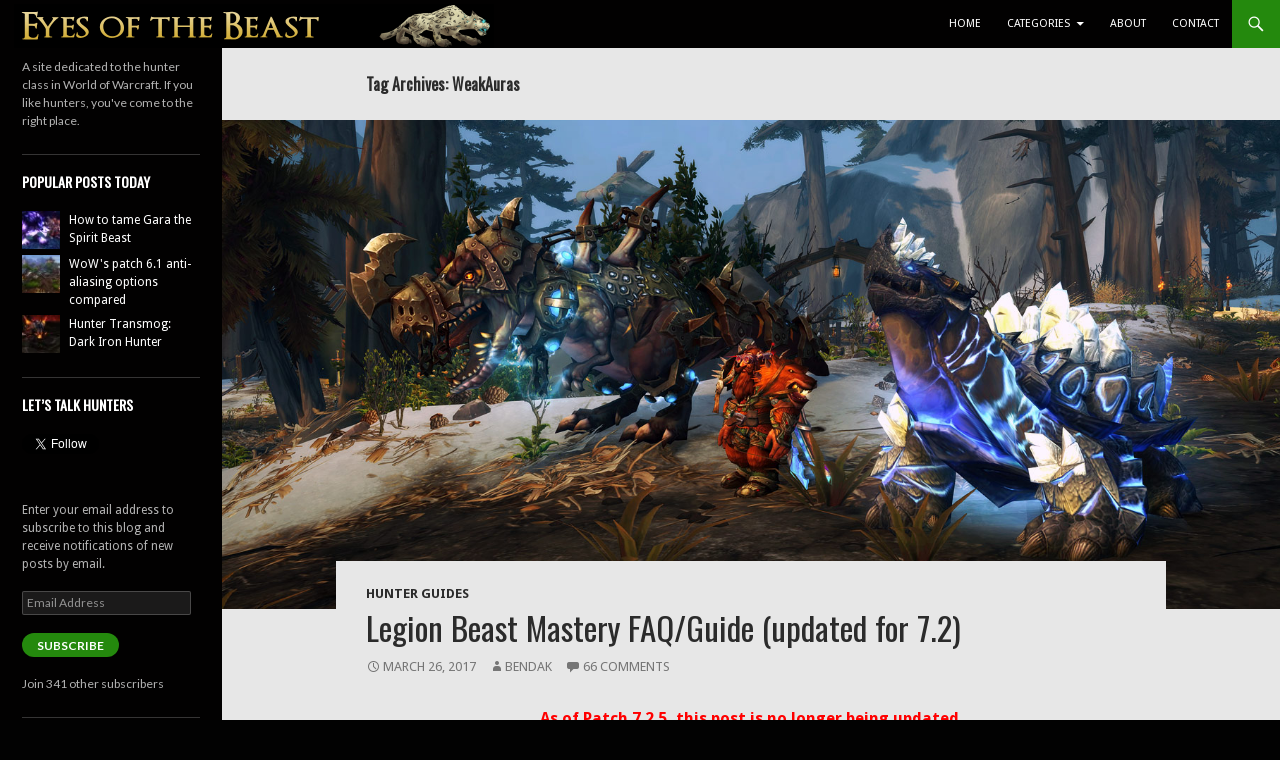

--- FILE ---
content_type: text/html; charset=UTF-8
request_url: https://eyesofthebeast.com/tag/weakauras/
body_size: 16753
content:
<!DOCTYPE html>
<!--[if IE 7]>
<html class="ie ie7" lang="en-US">
<![endif]-->
<!--[if IE 8]>
<html class="ie ie8" lang="en-US">
<![endif]-->
<!--[if !(IE 7) | !(IE 8) ]><!-->
<html lang="en-US">
<!--<![endif]-->
<head>
	<meta charset="UTF-8">
	<meta name="viewport" content="width=device-width">
	<title>WeakAuras | Eyes of the Beast</title>
	<link rel="profile" href="http://gmpg.org/xfn/11">
	<link rel="pingback" href="https://eyesofthebeast.com/xmlrpc.php">

	<link rel="apple-touch-icon" sizes="57x57" href="/apple-touch-icon-57x57.png">
	<link rel="apple-touch-icon" sizes="60x60" href="/apple-touch-icon-60x60.png">
	<link rel="icon" type="image/png" href="/favicon-16x16.png" sizes="16x16">
	<link rel="icon" type="image/png" href="/favicon-32x32.png" sizes="32x32">
	<meta name="msapplication-TileColor" content="#24c224">



	<!--[if lt IE 9]>
	<script src="https://eyesofthebeast.com/wp-content/themes/twentyfourteen/js/html5.js"></script>
	<![endif]-->
	<meta name='robots' content='max-image-preview:large' />
	<style>img:is([sizes="auto" i], [sizes^="auto," i]) { contain-intrinsic-size: 3000px 1500px }</style>
	<link rel='dns-prefetch' href='//secure.gravatar.com' />
<link rel='dns-prefetch' href='//platform.twitter.com' />
<link rel='dns-prefetch' href='//stats.wp.com' />
<link rel='dns-prefetch' href='//fonts.googleapis.com' />
<link rel='dns-prefetch' href='//v0.wordpress.com' />
<link rel='dns-prefetch' href='//jetpack.wordpress.com' />
<link rel='dns-prefetch' href='//s0.wp.com' />
<link rel='dns-prefetch' href='//public-api.wordpress.com' />
<link rel='dns-prefetch' href='//0.gravatar.com' />
<link rel='dns-prefetch' href='//1.gravatar.com' />
<link rel='dns-prefetch' href='//2.gravatar.com' />
<link rel='dns-prefetch' href='//widgets.wp.com' />
<link href='https://fonts.gstatic.com' crossorigin rel='preconnect' />
<link rel="alternate" type="application/rss+xml" title="Eyes of the Beast &raquo; Feed" href="https://eyesofthebeast.com/feed/" />
<link rel="alternate" type="application/rss+xml" title="Eyes of the Beast &raquo; Comments Feed" href="https://eyesofthebeast.com/comments/feed/" />
<link rel="alternate" type="application/rss+xml" title="Eyes of the Beast &raquo; WeakAuras Tag Feed" href="https://eyesofthebeast.com/tag/weakauras/feed/" />
<script type="text/javascript">
/* <![CDATA[ */
window._wpemojiSettings = {"baseUrl":"https:\/\/s.w.org\/images\/core\/emoji\/16.0.1\/72x72\/","ext":".png","svgUrl":"https:\/\/s.w.org\/images\/core\/emoji\/16.0.1\/svg\/","svgExt":".svg","source":{"concatemoji":"https:\/\/eyesofthebeast.com\/wp-includes\/js\/wp-emoji-release.min.js?ver=6.8.3"}};
/*! This file is auto-generated */
!function(s,n){var o,i,e;function c(e){try{var t={supportTests:e,timestamp:(new Date).valueOf()};sessionStorage.setItem(o,JSON.stringify(t))}catch(e){}}function p(e,t,n){e.clearRect(0,0,e.canvas.width,e.canvas.height),e.fillText(t,0,0);var t=new Uint32Array(e.getImageData(0,0,e.canvas.width,e.canvas.height).data),a=(e.clearRect(0,0,e.canvas.width,e.canvas.height),e.fillText(n,0,0),new Uint32Array(e.getImageData(0,0,e.canvas.width,e.canvas.height).data));return t.every(function(e,t){return e===a[t]})}function u(e,t){e.clearRect(0,0,e.canvas.width,e.canvas.height),e.fillText(t,0,0);for(var n=e.getImageData(16,16,1,1),a=0;a<n.data.length;a++)if(0!==n.data[a])return!1;return!0}function f(e,t,n,a){switch(t){case"flag":return n(e,"\ud83c\udff3\ufe0f\u200d\u26a7\ufe0f","\ud83c\udff3\ufe0f\u200b\u26a7\ufe0f")?!1:!n(e,"\ud83c\udde8\ud83c\uddf6","\ud83c\udde8\u200b\ud83c\uddf6")&&!n(e,"\ud83c\udff4\udb40\udc67\udb40\udc62\udb40\udc65\udb40\udc6e\udb40\udc67\udb40\udc7f","\ud83c\udff4\u200b\udb40\udc67\u200b\udb40\udc62\u200b\udb40\udc65\u200b\udb40\udc6e\u200b\udb40\udc67\u200b\udb40\udc7f");case"emoji":return!a(e,"\ud83e\udedf")}return!1}function g(e,t,n,a){var r="undefined"!=typeof WorkerGlobalScope&&self instanceof WorkerGlobalScope?new OffscreenCanvas(300,150):s.createElement("canvas"),o=r.getContext("2d",{willReadFrequently:!0}),i=(o.textBaseline="top",o.font="600 32px Arial",{});return e.forEach(function(e){i[e]=t(o,e,n,a)}),i}function t(e){var t=s.createElement("script");t.src=e,t.defer=!0,s.head.appendChild(t)}"undefined"!=typeof Promise&&(o="wpEmojiSettingsSupports",i=["flag","emoji"],n.supports={everything:!0,everythingExceptFlag:!0},e=new Promise(function(e){s.addEventListener("DOMContentLoaded",e,{once:!0})}),new Promise(function(t){var n=function(){try{var e=JSON.parse(sessionStorage.getItem(o));if("object"==typeof e&&"number"==typeof e.timestamp&&(new Date).valueOf()<e.timestamp+604800&&"object"==typeof e.supportTests)return e.supportTests}catch(e){}return null}();if(!n){if("undefined"!=typeof Worker&&"undefined"!=typeof OffscreenCanvas&&"undefined"!=typeof URL&&URL.createObjectURL&&"undefined"!=typeof Blob)try{var e="postMessage("+g.toString()+"("+[JSON.stringify(i),f.toString(),p.toString(),u.toString()].join(",")+"));",a=new Blob([e],{type:"text/javascript"}),r=new Worker(URL.createObjectURL(a),{name:"wpTestEmojiSupports"});return void(r.onmessage=function(e){c(n=e.data),r.terminate(),t(n)})}catch(e){}c(n=g(i,f,p,u))}t(n)}).then(function(e){for(var t in e)n.supports[t]=e[t],n.supports.everything=n.supports.everything&&n.supports[t],"flag"!==t&&(n.supports.everythingExceptFlag=n.supports.everythingExceptFlag&&n.supports[t]);n.supports.everythingExceptFlag=n.supports.everythingExceptFlag&&!n.supports.flag,n.DOMReady=!1,n.readyCallback=function(){n.DOMReady=!0}}).then(function(){return e}).then(function(){var e;n.supports.everything||(n.readyCallback(),(e=n.source||{}).concatemoji?t(e.concatemoji):e.wpemoji&&e.twemoji&&(t(e.twemoji),t(e.wpemoji)))}))}((window,document),window._wpemojiSettings);
/* ]]> */
</script>
<link rel='stylesheet' id='wow-blue-quotes-custom-css-css' href='https://eyesofthebeast.com/wp-content/plugins/wow-blue-quotes/style.css?ver=6.8.3' type='text/css' media='all' />

<link rel='stylesheet' id='wti_like_post_style-css' href='https://eyesofthebeast.com/wp-content/plugins/wti-like-post/css/wti_like_post.css?ver=6.8.3' type='text/css' media='all' />
<link rel='stylesheet' id='twentyfourteen-jetpack-css' href='https://eyesofthebeast.com/wp-content/plugins/jetpack/modules/theme-tools/compat/twentyfourteen.css?ver=14.5' type='text/css' media='all' />
<style id='wp-emoji-styles-inline-css' type='text/css'>

	img.wp-smiley, img.emoji {
		display: inline !important;
		border: none !important;
		box-shadow: none !important;
		height: 1em !important;
		width: 1em !important;
		margin: 0 0.07em !important;
		vertical-align: -0.1em !important;
		background: none !important;
		padding: 0 !important;
	}
</style>
<link rel='stylesheet' id='wp-block-library-css' href='https://eyesofthebeast.com/wp-includes/css/dist/block-library/style.min.css?ver=6.8.3' type='text/css' media='all' />
<style id='classic-theme-styles-inline-css' type='text/css'>
/*! This file is auto-generated */
.wp-block-button__link{color:#fff;background-color:#32373c;border-radius:9999px;box-shadow:none;text-decoration:none;padding:calc(.667em + 2px) calc(1.333em + 2px);font-size:1.125em}.wp-block-file__button{background:#32373c;color:#fff;text-decoration:none}
</style>
<link rel='stylesheet' id='mediaelement-css' href='https://eyesofthebeast.com/wp-includes/js/mediaelement/mediaelementplayer-legacy.min.css?ver=4.2.17' type='text/css' media='all' />
<link rel='stylesheet' id='wp-mediaelement-css' href='https://eyesofthebeast.com/wp-includes/js/mediaelement/wp-mediaelement.min.css?ver=6.8.3' type='text/css' media='all' />
<style id='jetpack-sharing-buttons-style-inline-css' type='text/css'>
.jetpack-sharing-buttons__services-list{display:flex;flex-direction:row;flex-wrap:wrap;gap:0;list-style-type:none;margin:5px;padding:0}.jetpack-sharing-buttons__services-list.has-small-icon-size{font-size:12px}.jetpack-sharing-buttons__services-list.has-normal-icon-size{font-size:16px}.jetpack-sharing-buttons__services-list.has-large-icon-size{font-size:24px}.jetpack-sharing-buttons__services-list.has-huge-icon-size{font-size:36px}@media print{.jetpack-sharing-buttons__services-list{display:none!important}}.editor-styles-wrapper .wp-block-jetpack-sharing-buttons{gap:0;padding-inline-start:0}ul.jetpack-sharing-buttons__services-list.has-background{padding:1.25em 2.375em}
</style>
<style id='global-styles-inline-css' type='text/css'>
:root{--wp--preset--aspect-ratio--square: 1;--wp--preset--aspect-ratio--4-3: 4/3;--wp--preset--aspect-ratio--3-4: 3/4;--wp--preset--aspect-ratio--3-2: 3/2;--wp--preset--aspect-ratio--2-3: 2/3;--wp--preset--aspect-ratio--16-9: 16/9;--wp--preset--aspect-ratio--9-16: 9/16;--wp--preset--color--black: #020101;--wp--preset--color--cyan-bluish-gray: #abb8c3;--wp--preset--color--white: #fff;--wp--preset--color--pale-pink: #f78da7;--wp--preset--color--vivid-red: #cf2e2e;--wp--preset--color--luminous-vivid-orange: #ff6900;--wp--preset--color--luminous-vivid-amber: #fcb900;--wp--preset--color--light-green-cyan: #7bdcb5;--wp--preset--color--vivid-green-cyan: #00d084;--wp--preset--color--pale-cyan-blue: #8ed1fc;--wp--preset--color--vivid-cyan-blue: #0693e3;--wp--preset--color--vivid-purple: #9b51e0;--wp--preset--color--green: #24890d;--wp--preset--color--dark-gray: #2b2b2b;--wp--preset--color--medium-gray: #767676;--wp--preset--color--light-gray: #f5f5f5;--wp--preset--gradient--vivid-cyan-blue-to-vivid-purple: linear-gradient(135deg,rgba(6,147,227,1) 0%,rgb(155,81,224) 100%);--wp--preset--gradient--light-green-cyan-to-vivid-green-cyan: linear-gradient(135deg,rgb(122,220,180) 0%,rgb(0,208,130) 100%);--wp--preset--gradient--luminous-vivid-amber-to-luminous-vivid-orange: linear-gradient(135deg,rgba(252,185,0,1) 0%,rgba(255,105,0,1) 100%);--wp--preset--gradient--luminous-vivid-orange-to-vivid-red: linear-gradient(135deg,rgba(255,105,0,1) 0%,rgb(207,46,46) 100%);--wp--preset--gradient--very-light-gray-to-cyan-bluish-gray: linear-gradient(135deg,rgb(238,238,238) 0%,rgb(169,184,195) 100%);--wp--preset--gradient--cool-to-warm-spectrum: linear-gradient(135deg,rgb(74,234,220) 0%,rgb(151,120,209) 20%,rgb(207,42,186) 40%,rgb(238,44,130) 60%,rgb(251,105,98) 80%,rgb(254,248,76) 100%);--wp--preset--gradient--blush-light-purple: linear-gradient(135deg,rgb(255,206,236) 0%,rgb(152,150,240) 100%);--wp--preset--gradient--blush-bordeaux: linear-gradient(135deg,rgb(254,205,165) 0%,rgb(254,45,45) 50%,rgb(107,0,62) 100%);--wp--preset--gradient--luminous-dusk: linear-gradient(135deg,rgb(255,203,112) 0%,rgb(199,81,192) 50%,rgb(65,88,208) 100%);--wp--preset--gradient--pale-ocean: linear-gradient(135deg,rgb(255,245,203) 0%,rgb(182,227,212) 50%,rgb(51,167,181) 100%);--wp--preset--gradient--electric-grass: linear-gradient(135deg,rgb(202,248,128) 0%,rgb(113,206,126) 100%);--wp--preset--gradient--midnight: linear-gradient(135deg,rgb(2,3,129) 0%,rgb(40,116,252) 100%);--wp--preset--font-size--small: 13px;--wp--preset--font-size--medium: 20px;--wp--preset--font-size--large: 36px;--wp--preset--font-size--x-large: 42px;--wp--preset--spacing--20: 0.44rem;--wp--preset--spacing--30: 0.67rem;--wp--preset--spacing--40: 1rem;--wp--preset--spacing--50: 1.5rem;--wp--preset--spacing--60: 2.25rem;--wp--preset--spacing--70: 3.38rem;--wp--preset--spacing--80: 5.06rem;--wp--preset--shadow--natural: 6px 6px 9px rgba(0, 0, 0, 0.2);--wp--preset--shadow--deep: 12px 12px 50px rgba(0, 0, 0, 0.4);--wp--preset--shadow--sharp: 6px 6px 0px rgba(0, 0, 0, 0.2);--wp--preset--shadow--outlined: 6px 6px 0px -3px rgba(255, 255, 255, 1), 6px 6px rgba(0, 0, 0, 1);--wp--preset--shadow--crisp: 6px 6px 0px rgba(0, 0, 0, 1);}:where(.is-layout-flex){gap: 0.5em;}:where(.is-layout-grid){gap: 0.5em;}body .is-layout-flex{display: flex;}.is-layout-flex{flex-wrap: wrap;align-items: center;}.is-layout-flex > :is(*, div){margin: 0;}body .is-layout-grid{display: grid;}.is-layout-grid > :is(*, div){margin: 0;}:where(.wp-block-columns.is-layout-flex){gap: 2em;}:where(.wp-block-columns.is-layout-grid){gap: 2em;}:where(.wp-block-post-template.is-layout-flex){gap: 1.25em;}:where(.wp-block-post-template.is-layout-grid){gap: 1.25em;}.has-black-color{color: var(--wp--preset--color--black) !important;}.has-cyan-bluish-gray-color{color: var(--wp--preset--color--cyan-bluish-gray) !important;}.has-white-color{color: var(--wp--preset--color--white) !important;}.has-pale-pink-color{color: var(--wp--preset--color--pale-pink) !important;}.has-vivid-red-color{color: var(--wp--preset--color--vivid-red) !important;}.has-luminous-vivid-orange-color{color: var(--wp--preset--color--luminous-vivid-orange) !important;}.has-luminous-vivid-amber-color{color: var(--wp--preset--color--luminous-vivid-amber) !important;}.has-light-green-cyan-color{color: var(--wp--preset--color--light-green-cyan) !important;}.has-vivid-green-cyan-color{color: var(--wp--preset--color--vivid-green-cyan) !important;}.has-pale-cyan-blue-color{color: var(--wp--preset--color--pale-cyan-blue) !important;}.has-vivid-cyan-blue-color{color: var(--wp--preset--color--vivid-cyan-blue) !important;}.has-vivid-purple-color{color: var(--wp--preset--color--vivid-purple) !important;}.has-black-background-color{background-color: var(--wp--preset--color--black) !important;}.has-cyan-bluish-gray-background-color{background-color: var(--wp--preset--color--cyan-bluish-gray) !important;}.has-white-background-color{background-color: var(--wp--preset--color--white) !important;}.has-pale-pink-background-color{background-color: var(--wp--preset--color--pale-pink) !important;}.has-vivid-red-background-color{background-color: var(--wp--preset--color--vivid-red) !important;}.has-luminous-vivid-orange-background-color{background-color: var(--wp--preset--color--luminous-vivid-orange) !important;}.has-luminous-vivid-amber-background-color{background-color: var(--wp--preset--color--luminous-vivid-amber) !important;}.has-light-green-cyan-background-color{background-color: var(--wp--preset--color--light-green-cyan) !important;}.has-vivid-green-cyan-background-color{background-color: var(--wp--preset--color--vivid-green-cyan) !important;}.has-pale-cyan-blue-background-color{background-color: var(--wp--preset--color--pale-cyan-blue) !important;}.has-vivid-cyan-blue-background-color{background-color: var(--wp--preset--color--vivid-cyan-blue) !important;}.has-vivid-purple-background-color{background-color: var(--wp--preset--color--vivid-purple) !important;}.has-black-border-color{border-color: var(--wp--preset--color--black) !important;}.has-cyan-bluish-gray-border-color{border-color: var(--wp--preset--color--cyan-bluish-gray) !important;}.has-white-border-color{border-color: var(--wp--preset--color--white) !important;}.has-pale-pink-border-color{border-color: var(--wp--preset--color--pale-pink) !important;}.has-vivid-red-border-color{border-color: var(--wp--preset--color--vivid-red) !important;}.has-luminous-vivid-orange-border-color{border-color: var(--wp--preset--color--luminous-vivid-orange) !important;}.has-luminous-vivid-amber-border-color{border-color: var(--wp--preset--color--luminous-vivid-amber) !important;}.has-light-green-cyan-border-color{border-color: var(--wp--preset--color--light-green-cyan) !important;}.has-vivid-green-cyan-border-color{border-color: var(--wp--preset--color--vivid-green-cyan) !important;}.has-pale-cyan-blue-border-color{border-color: var(--wp--preset--color--pale-cyan-blue) !important;}.has-vivid-cyan-blue-border-color{border-color: var(--wp--preset--color--vivid-cyan-blue) !important;}.has-vivid-purple-border-color{border-color: var(--wp--preset--color--vivid-purple) !important;}.has-vivid-cyan-blue-to-vivid-purple-gradient-background{background: var(--wp--preset--gradient--vivid-cyan-blue-to-vivid-purple) !important;}.has-light-green-cyan-to-vivid-green-cyan-gradient-background{background: var(--wp--preset--gradient--light-green-cyan-to-vivid-green-cyan) !important;}.has-luminous-vivid-amber-to-luminous-vivid-orange-gradient-background{background: var(--wp--preset--gradient--luminous-vivid-amber-to-luminous-vivid-orange) !important;}.has-luminous-vivid-orange-to-vivid-red-gradient-background{background: var(--wp--preset--gradient--luminous-vivid-orange-to-vivid-red) !important;}.has-very-light-gray-to-cyan-bluish-gray-gradient-background{background: var(--wp--preset--gradient--very-light-gray-to-cyan-bluish-gray) !important;}.has-cool-to-warm-spectrum-gradient-background{background: var(--wp--preset--gradient--cool-to-warm-spectrum) !important;}.has-blush-light-purple-gradient-background{background: var(--wp--preset--gradient--blush-light-purple) !important;}.has-blush-bordeaux-gradient-background{background: var(--wp--preset--gradient--blush-bordeaux) !important;}.has-luminous-dusk-gradient-background{background: var(--wp--preset--gradient--luminous-dusk) !important;}.has-pale-ocean-gradient-background{background: var(--wp--preset--gradient--pale-ocean) !important;}.has-electric-grass-gradient-background{background: var(--wp--preset--gradient--electric-grass) !important;}.has-midnight-gradient-background{background: var(--wp--preset--gradient--midnight) !important;}.has-small-font-size{font-size: var(--wp--preset--font-size--small) !important;}.has-medium-font-size{font-size: var(--wp--preset--font-size--medium) !important;}.has-large-font-size{font-size: var(--wp--preset--font-size--large) !important;}.has-x-large-font-size{font-size: var(--wp--preset--font-size--x-large) !important;}
:where(.wp-block-post-template.is-layout-flex){gap: 1.25em;}:where(.wp-block-post-template.is-layout-grid){gap: 1.25em;}
:where(.wp-block-columns.is-layout-flex){gap: 2em;}:where(.wp-block-columns.is-layout-grid){gap: 2em;}
:root :where(.wp-block-pullquote){font-size: 1.5em;line-height: 1.6;}
</style>
<link rel='stylesheet' id='easy-content-adder-css' href='https://eyesofthebeast.com/wp-content/plugins/easy-content-adder/public/css/easy-content-adder-public.css?ver=1.1.2' type='text/css' media='all' />
<link rel='stylesheet' id='game-dev-quotes-css-css' href='https://eyesofthebeast.com/wp-content/plugins/game-dev-quotes/quotestyle.css?ver=6.8.3' type='text/css' media='all' />
<link rel='stylesheet' id='googlefonts-css' href='https://fonts.googleapis.com/css?family=Droid+Serif:400|Oswald:400|Droid+Sans:400&subset=latin' type='text/css' media='all' />
<link rel='stylesheet' id='wp-polls-css' href='https://eyesofthebeast.com/wp-content/plugins/wp-polls/polls-css.css?ver=2.77.3' type='text/css' media='all' />
<style id='wp-polls-inline-css' type='text/css'>
.wp-polls .pollbar {
	margin: 1px;
	font-size: 6px;
	line-height: 8px;
	height: 8px;
	background: #41a62a;
	border: 1px solid #000000;
}

</style>
<link rel='stylesheet' id='twentyfourteen-lato-css' href='https://fonts.googleapis.com/css?family=Lato%3A300%2C400%2C700%2C900%2C300italic%2C400italic%2C700italic&#038;subset=latin%2Clatin-ext' type='text/css' media='all' />
<link rel='stylesheet' id='genericons-css' href='https://eyesofthebeast.com/wp-content/plugins/jetpack/_inc/genericons/genericons/genericons.css?ver=3.1' type='text/css' media='all' />
<link rel='stylesheet' id='twentyfourteen-style-css' href='https://eyesofthebeast.com/wp-content/themes/twentyfourteen-child/style.css?ver=6.8.3' type='text/css' media='all' />
<!--[if lt IE 9]>
<link rel='stylesheet' id='twentyfourteen-ie-css' href='https://eyesofthebeast.com/wp-content/themes/twentyfourteen/css/ie.css?ver=20131205' type='text/css' media='all' />
<![endif]-->
<link rel='stylesheet' id='jetpack_likes-css' href='https://eyesofthebeast.com/wp-content/plugins/jetpack/modules/likes/style.css?ver=14.5' type='text/css' media='all' />
<style id='akismet-widget-style-inline-css' type='text/css'>

			.a-stats {
				--akismet-color-mid-green: #357b49;
				--akismet-color-white: #fff;
				--akismet-color-light-grey: #f6f7f7;

				max-width: 350px;
				width: auto;
			}

			.a-stats * {
				all: unset;
				box-sizing: border-box;
			}

			.a-stats strong {
				font-weight: 600;
			}

			.a-stats a.a-stats__link,
			.a-stats a.a-stats__link:visited,
			.a-stats a.a-stats__link:active {
				background: var(--akismet-color-mid-green);
				border: none;
				box-shadow: none;
				border-radius: 8px;
				color: var(--akismet-color-white);
				cursor: pointer;
				display: block;
				font-family: -apple-system, BlinkMacSystemFont, 'Segoe UI', 'Roboto', 'Oxygen-Sans', 'Ubuntu', 'Cantarell', 'Helvetica Neue', sans-serif;
				font-weight: 500;
				padding: 12px;
				text-align: center;
				text-decoration: none;
				transition: all 0.2s ease;
			}

			/* Extra specificity to deal with TwentyTwentyOne focus style */
			.widget .a-stats a.a-stats__link:focus {
				background: var(--akismet-color-mid-green);
				color: var(--akismet-color-white);
				text-decoration: none;
			}

			.a-stats a.a-stats__link:hover {
				filter: brightness(110%);
				box-shadow: 0 4px 12px rgba(0, 0, 0, 0.06), 0 0 2px rgba(0, 0, 0, 0.16);
			}

			.a-stats .count {
				color: var(--akismet-color-white);
				display: block;
				font-size: 1.5em;
				line-height: 1.4;
				padding: 0 13px;
				white-space: nowrap;
			}
		
</style>
<link rel='stylesheet' id='jetpack-subscriptions-css' href='https://eyesofthebeast.com/wp-content/plugins/jetpack/modules/subscriptions/subscriptions.css?ver=14.5' type='text/css' media='all' />
<link rel='stylesheet' id='sharedaddy-css' href='https://eyesofthebeast.com/wp-content/plugins/jetpack/modules/sharedaddy/sharing.css?ver=14.5' type='text/css' media='all' />
<link rel='stylesheet' id='social-logos-css' href='https://eyesofthebeast.com/wp-content/plugins/jetpack/_inc/social-logos/social-logos.min.css?ver=14.5' type='text/css' media='all' />
<script type="text/javascript" src="https://eyesofthebeast.com/wp-includes/js/jquery/jquery.min.js?ver=3.7.1" id="jquery-core-js"></script>
<script type="text/javascript" src="https://eyesofthebeast.com/wp-includes/js/jquery/jquery-migrate.min.js?ver=3.4.1" id="jquery-migrate-js"></script>
<script type="text/javascript" src="https://eyesofthebeast.com/wp-content/plugins/wow-blue-quotes/js/jquery.corner.js?ver=6.8.3" id="wow-blue-quotes-jquery.corner-js"></script>
<script type="text/javascript" src="https://eyesofthebeast.com/wp-content/plugins/wow-blue-quotes/js/custom.js?ver=6.8.3" id="wow-blue-quotes-custom-js-js"></script>
<script type="text/javascript" id="wti_like_post_script-js-extra">
/* <![CDATA[ */
var wtilp = {"ajax_url":"https:\/\/eyesofthebeast.com\/wp-admin\/admin-ajax.php"};
/* ]]> */
</script>
<script type="text/javascript" src="https://eyesofthebeast.com/wp-content/plugins/wti-like-post/js/wti_like_post.js?ver=6.8.3" id="wti_like_post_script-js"></script>
<script type="text/javascript" id="adrotate-groups-js-extra">
/* <![CDATA[ */
var impression_object = {"ajax_url":"https:\/\/eyesofthebeast.com\/wp-admin\/admin-ajax.php"};
/* ]]> */
</script>
<script type="text/javascript" src="https://eyesofthebeast.com/wp-content/plugins/adrotate/library/jquery.groups.js" id="adrotate-groups-js"></script>
<script type="text/javascript" id="adrotate-clicker-js-extra">
/* <![CDATA[ */
var click_object = {"ajax_url":"https:\/\/eyesofthebeast.com\/wp-admin\/admin-ajax.php"};
/* ]]> */
</script>
<script type="text/javascript" src="https://eyesofthebeast.com/wp-content/plugins/adrotate/library/jquery.clicker.js" id="adrotate-clicker-js"></script>
<script type="text/javascript" src="https://eyesofthebeast.com/wp-content/plugins/easy-content-adder/public/js/easy-content-adder-public.js?ver=1.1.2" id="easy-content-adder-js"></script>
<script type="text/javascript" src="https://eyesofthebeast.com/wp-content/plugins/wp-hide-post/public/js/wp-hide-post-public.js?ver=2.0.10" id="wp-hide-post-js"></script>
<script type="text/javascript" src="https://eyesofthebeast.com/wp-content/plugins/google-analyticator/external-tracking.min.js?ver=6.5.7" id="ga-external-tracking-js"></script>
<link rel="https://api.w.org/" href="https://eyesofthebeast.com/wp-json/" /><link rel="alternate" title="JSON" type="application/json" href="https://eyesofthebeast.com/wp-json/wp/v2/tags/252" /><link rel="EditURI" type="application/rsd+xml" title="RSD" href="https://eyesofthebeast.com/xmlrpc.php?rsd" />
<meta name="generator" content="WordPress 6.8.3" />

<!-- This site is using AdRotate v5.13.7 to display their advertisements - https://ajdg.solutions/ -->
<!-- AdRotate CSS -->
<style type="text/css" media="screen">
	.g { margin:0px; padding:0px; overflow:hidden; line-height:1; zoom:1; }
	.g img { height:auto; }
	.g-col { position:relative; float:left; }
	.g-col:first-child { margin-left: 0; }
	.g-col:last-child { margin-right: 0; }
	.g-1 { margin:1px 1px 1px 1px; }
	.g-2 { margin:1px 1px 1px 1px; }
	.g-3 { margin:1px 1px 1px 1px; }
	.g-4 { margin:1px 1px 1px 1px; }
	.g-5 { margin:1px 1px 1px 1px; }
	@media only screen and (max-width: 480px) {
		.g-col, .g-dyn, .g-single { width:100%; margin-left:0; margin-right:0; }
	}
</style>
<!-- /AdRotate CSS -->

<style id="fourteen-colors" type="text/css">/* Custom Contrast Color */
		.site:before,
		#secondary,
		.site-header,
		.site-footer,
		.menu-toggle,
		.featured-content,
		.featured-content .entry-header,
		.slider-direction-nav a,
		.ie8 .featured-content,
		.ie8 .site:before {
			background-color: #020101;
		}

		.grid .featured-content .entry-header,
		.ie8 .grid .featured-content .entry-header {
			border-color: #020101;
		}

		.slider-control-paging a:before {
			background-color: rgba(255,255,255,.33);
		}

		.hentry .mejs-mediaelement,
		.widget .mejs-mediaelement,
 		.hentry .mejs-container .mejs-controls,
 		.widget .mejs-container .mejs-controls {
			background: #020101;
		}

		/* Player controls need separation from the contrast background */
		.primary-sidebar .mejs-controls,
		.site-footer .mejs-controls {
			border: 1px solid;
		}
		
			.content-sidebar .widget_twentyfourteen_ephemera .widget-title:before {
				background: #020101;
			}

			.paging-navigation,
			.content-sidebar .widget .widget-title {
				border-top-color: #020101;
			}

			.content-sidebar .widget .widget-title, 
			.content-sidebar .widget .widget-title a,
			.paging-navigation,
			.paging-navigation a:hover,
			.paging-navigation a {
				color: #020101;
			}

			/* Override the site title color option with an over-qualified selector, as the option is hidden. */
			h1.site-title a {
				color: #fff;
			}
		
		.menu-toggle:active,
		.menu-toggle:focus,
		.menu-toggle:hover {
			background-color: #464545;
		}</style>    <style>@media screen and (min-width: 783px){.primary-navigation{float: right;margin-left: 20px;}a { transition: all .5s ease; }}</style>
    <style>.site {margin: 0 auto;max-width: 1722px;width: 100%;}.site-header{max-width: 1722px;}
		@media screen and (min-width: 1110px) {.archive-header,.comments-area,.image-navigation,.page-header,.page-content,.post-navigation,.site-content .entry-header,
	    .site-content .entry-content,.site-content .entry-summary,.site-content footer.entry-meta{padding-left: 55px;}}</style>
    <style>
	    .site-content .entry-header,.site-content .entry-content,.site-content .entry-summary,.site-content .entry-meta,.page-content 
		{max-width: 770px;}.comments-area{max-width: 770px;}.post-navigation, .image-navigation{max-width: 770px;}</style>
    <style>.content-area{padding-top:0;}.content-sidebar{padding-top:0;}.full-width.singular .site-content .hentry .post-thumbnail img{margin-top: 72px;}
		@media screen and (min-width: 846px){.content-area, .content-sidebar{padding-top:0;}}@media screen and (max-width: 846px){.full-width.singular .site-content .hentry .post-thumbnail img{margin-top: 48px;}}
	</style>
    <style>.hentry{max-width: 1500px;}
	    img.size-full,img.size-large,.wp-post-image,.post-thumbnail img,.site-content .post-thumbnail img{max-height: 1000px;}
	</style>
	
    <style>
		.slider .featured-content .hentry{max-height: 500px;}.slider .featured-content{max-width: 1600px;
		margin: 0px auto;}.slider .featured-content .post-thumbnail img{max-width: 1600px;width: 100%;}
		.slider .featured-content .post-thumbnail{background:none;}.slider .featured-content a.post-thumbnail:hover{background-color:transparent;}
	</style>
    <style>
	    @media screen and (min-width: 1008px) {
		    .grid .featured-content .hentry {
		        width: 24.999999975%;
	        }
	        .grid .featured-content .hentry:nth-child( 3n+1 ) {
		        clear: none;
	        }
	        .grid .featured-content .hentry:nth-child( 4n+1 ) {
		        clear: both;
	        }
	    }
	</style>
<style type='text/css' media='screen'>
	h2{ font-family:"Droid Serif", arial, sans-serif;}
	h3{ font-family:"Droid Serif", arial, sans-serif;}
	h4{ font-family:"Droid Serif", arial, sans-serif;}
	h5{ font-family:"Droid Serif", arial, sans-serif;}
	h6{ font-family:"Droid Serif", arial, sans-serif;}
	blockquote{ font-family:"Droid Serif", arial, sans-serif;}
	li{ font-family:"Droid Serif", arial, sans-serif;}
	h1{ font-family:"Oswald", arial, sans-serif;}
	blockquote{ font-family:"Droid Sans", arial, sans-serif;}
	p{ font-family:"Droid Sans", arial, sans-serif;}
	li{ font-family:"Droid Sans", arial, sans-serif;}
</style>
<!-- fonts delivered by Wordpress Google Fonts, a plugin by Adrian3.com -->	<style>img#wpstats{display:none}</style>
		<style type="text/css" id="custom-background-css">
body.custom-background { background-color: #020202; }
</style>
	
<!-- Jetpack Open Graph Tags -->
<meta property="og:type" content="website" />
<meta property="og:title" content="WeakAuras &#8211; Eyes of the Beast" />
<meta property="og:url" content="https://eyesofthebeast.com/tag/weakauras/" />
<meta property="og:site_name" content="Eyes of the Beast" />
<meta property="og:image" content="https://s0.wp.com/i/blank.jpg" />
<meta property="og:image:alt" content="" />
<meta property="og:locale" content="en_US" />

<!-- End Jetpack Open Graph Tags -->
<link rel="me" href="https://twitter.com/BendakWoW"><meta name="twitter:widgets:link-color" content="#000000"><meta name="twitter:widgets:border-color" content="#000000"><meta name="twitter:partner" content="tfwp"><!-- Google Analytics Tracking by Google Analyticator 6.5.7 -->
<script type="text/javascript">
    var analyticsFileTypes = [];
    var analyticsSnippet = 'disabled';
    var analyticsEventTracking = 'enabled';
</script>
<script type="text/javascript">
	(function(i,s,o,g,r,a,m){i['GoogleAnalyticsObject']=r;i[r]=i[r]||function(){
	(i[r].q=i[r].q||[]).push(arguments)},i[r].l=1*new Date();a=s.createElement(o),
	m=s.getElementsByTagName(o)[0];a.async=1;a.src=g;m.parentNode.insertBefore(a,m)
	})(window,document,'script','//www.google-analytics.com/analytics.js','ga');
	ga('create', 'UA-48387804-1', 'auto');
 
	ga('send', 'pageview');
</script>

<meta name="twitter:card" content="summary"><meta name="twitter:title" content="Tag: WeakAuras"><meta name="twitter:site" content="@BendakWoW">
		<style type="text/css" id="wp-custom-css">
			/* Make sure embeds and iframes fit their containers */
embed,
iframe,
object {
max-width: 100%;
}		</style>
		
<!-- Styles cached and displayed inline for speed. Generated by http://stylesplugin.com -->
<style type="text/css" id="styles-plugin-css">
@import "//fonts.googleapis.com/css?family=Droid\2bSans\3aregular,700";@import "//fonts.googleapis.com/css?family=Droid\2bSans\2bMono\3aregular";.styles .entry-meta,.styles #page .entry-meta a{font-size:13px;font-family:Droid Sans}.styles #comments .comment-author,.styles #comments .comment-meta cite a{font-size:18px;font-family:Droid Sans Mono}.styles #comments .comment-meta time{font-size:13px;font-family:Droid Sans}.styles .primary-sidebar .widget-title{font-size:14px}.styles .primary-sidebar .widget{font-size:12px}
</style>

<script>
if (screen && screen.width > 1080)
  document.write('<script type="text/javascript" src="https://static.wowhead.com/widgets/power.js"><\/script>');
</script>	


</head>

<body class="archive tag tag-weakauras tag-252 custom-background wp-theme-twentyfourteen wp-child-theme-twentyfourteen-child styles group-blog masthead-fixed list-view full-width">
<div id="page" class="hfeed site">
	
	<header id="masthead" class="site-header" role="banner">
		<div class="header-main">

			<script>
			if (screen && screen.width > 760)
 			 document.write('<h1 class="site-title"><a href="https://eyesofthebeast.com/" rel="home"><img id="site-logo" src="https://eyesofthebeast.com/eotblogo2.png" width="480" height="44" alt="Eyes of the Beast" /></a></h1>');
			if (screen && screen.width < 500)
 			 document.write('<h1 class="site-title"><a href="https://eyesofthebeast.com/" rel="home"><img id="site-logo" src="https://eyesofthebeast.com/eotblogosmall.png" width="209" height="44" alt="Eyes of the Beast" /></a></h1>');
			</script>			

		

			<div class="search-toggle">
				<a href="#search-container" class="screen-reader-text">Search</a>
			</div>

			<nav id="primary-navigation" class="site-navigation primary-navigation" role="navigation">
				<h1 class="menu-toggle">Primary Menu</h1>
				<a class="screen-reader-text skip-link" href="#content">Skip to content</a>
				<div class="menu-main-menu-container"><ul id="menu-main-menu" class="nav-menu"><li id="menu-item-74" class="menu-item menu-item-type-custom menu-item-object-custom menu-item-home menu-item-74"><a href="http://eyesofthebeast.com/">Home</a></li>
<li id="menu-item-733" class="menu-item menu-item-type-custom menu-item-object-custom menu-item-has-children menu-item-733"><a>Categories</a>
<ul class="sub-menu">
	<li id="menu-item-728" class="menu-item menu-item-type-taxonomy menu-item-object-category menu-item-728"><a href="https://eyesofthebeast.com/category/hunter-news/">Hunter News</a></li>
	<li id="menu-item-729" class="menu-item menu-item-type-taxonomy menu-item-object-category menu-item-729"><a href="https://eyesofthebeast.com/category/hunter-pets/">Hunter Pets</a></li>
	<li id="menu-item-730" class="menu-item menu-item-type-taxonomy menu-item-object-category menu-item-730"><a href="https://eyesofthebeast.com/category/hunter-transmog/">Hunter Transmog</a></li>
	<li id="menu-item-727" class="menu-item menu-item-type-taxonomy menu-item-object-category menu-item-727"><a href="https://eyesofthebeast.com/category/hunter-guides/">Hunter Guides</a></li>
	<li id="menu-item-5161" class="menu-item menu-item-type-post_type menu-item-object-page menu-item-5161"><a href="https://eyesofthebeast.com/hunting-party-podcast/">The Hunting Party Podcast</a></li>
	<li id="menu-item-732" class="menu-item menu-item-type-taxonomy menu-item-object-category menu-item-732"><a href="https://eyesofthebeast.com/category/opinion-2/">Opinion</a></li>
	<li id="menu-item-731" class="menu-item menu-item-type-taxonomy menu-item-object-category menu-item-731"><a href="https://eyesofthebeast.com/category/off-topic/">Off Topic</a></li>
</ul>
</li>
<li id="menu-item-133" class="menu-item menu-item-type-post_type menu-item-object-page menu-item-133"><a href="https://eyesofthebeast.com/about/">About</a></li>
<li id="menu-item-68" class="menu-item menu-item-type-post_type menu-item-object-page menu-item-68"><a href="https://eyesofthebeast.com/contact/">Contact</a></li>
</ul></div>			</nav>
		</div>

		<div id="search-container" class="search-box-wrapper hide">
			<div class="search-box">
				<form role="search" method="get" class="search-form" action="https://eyesofthebeast.com/">
				<label>
					<span class="screen-reader-text">Search for:</span>
					<input type="search" class="search-field" placeholder="Search &hellip;" value="" name="s" />
				</label>
				<input type="submit" class="search-submit" value="Search" />
			</form>			</div>
		</div>
	</header><!-- #masthead -->

	<div id="main" class="site-main">
	<section id="primary" class="content-area">
		<div id="content" class="site-content" role="main">

			
			<header class="archive-header">
				<h1 class="archive-title">Tag Archives: WeakAuras</h1>

							</header><!-- .archive-header -->

			
<article id="post-5642" class="post-5642 post type-post status-publish format-standard has-post-thumbnail hentry category-hunter-guides tag-beast-mastery tag-best-hunter-talents tag-hunter-stat-priorities tag-hunter-trinkets tag-legion-hunter-talents tag-macros tag-patch-7-1-5 tag-patch-7-2 tag-relics tag-stat-weights tag-titanstrike tag-trinkets tag-weakauras">
	
	<a class="post-thumbnail" href="https://eyesofthebeast.com/2017/03/legion-beast-mastery-faq/" aria-hidden="true">
	<img width="1500" height="694" src="https://eyesofthebeast.com/wp-content/uploads/2016/11/bmtortosthok-1500x694.jpg" class="attachment-twentyfourteen-full-width size-twentyfourteen-full-width wp-post-image" alt="" decoding="async" fetchpriority="high" srcset="https://eyesofthebeast.com/wp-content/uploads/2016/11/bmtortosthok.jpg 1500w, https://eyesofthebeast.com/wp-content/uploads/2016/11/bmtortosthok-770x356.jpg 770w, https://eyesofthebeast.com/wp-content/uploads/2016/11/bmtortosthok-768x355.jpg 768w" sizes="(max-width: 1500px) 100vw, 1500px" data-attachment-id="5673" data-permalink="https://eyesofthebeast.com/2017/03/legion-beast-mastery-faq/bmtortosthok/" data-orig-file="https://eyesofthebeast.com/wp-content/uploads/2016/11/bmtortosthok.jpg" data-orig-size="1500,694" data-comments-opened="1" data-image-meta="{&quot;aperture&quot;:&quot;0&quot;,&quot;credit&quot;:&quot;&quot;,&quot;camera&quot;:&quot;&quot;,&quot;caption&quot;:&quot;&quot;,&quot;created_timestamp&quot;:&quot;0&quot;,&quot;copyright&quot;:&quot;&quot;,&quot;focal_length&quot;:&quot;0&quot;,&quot;iso&quot;:&quot;0&quot;,&quot;shutter_speed&quot;:&quot;0&quot;,&quot;title&quot;:&quot;&quot;,&quot;orientation&quot;:&quot;0&quot;}" data-image-title="bmtortosthok" data-image-description="" data-image-caption="" data-medium-file="https://eyesofthebeast.com/wp-content/uploads/2016/11/bmtortosthok-770x356.jpg" data-large-file="https://eyesofthebeast.com/wp-content/uploads/2016/11/bmtortosthok.jpg" />	</a>

	
	<header class="entry-header">
				<div class="entry-meta">
			<span class="cat-links"><a href="https://eyesofthebeast.com/category/hunter-guides/" rel="category tag">Hunter Guides</a></span>
		</div>
		<h1 class="entry-title"><a href="https://eyesofthebeast.com/2017/03/legion-beast-mastery-faq/" rel="bookmark">Legion Beast Mastery FAQ/Guide (updated for 7.2)</a></h1>
		<div class="entry-meta">
			<span class="entry-date"><a href="https://eyesofthebeast.com/2017/03/legion-beast-mastery-faq/" rel="bookmark"><time class="entry-date" datetime="2017-03-26T11:50:17-04:00">March 26, 2017</time></a></span> <span class="byline"><span class="author vcard"><a class="url fn n" href="https://eyesofthebeast.com/author/bendak/" rel="author">bendak</a></span></span>			<span class="comments-link"><a href="https://eyesofthebeast.com/2017/03/legion-beast-mastery-faq/#comments">66 Comments</a></span>
					</div><!-- .entry-meta -->
	</header><!-- .entry-header -->

		<div class="entry-content">
		<p style="text-align: center;"><span style="color: #ff0000;"><strong>As of Patch 7.2.5, this post is no longer being updated. </strong></span></p>
<p><strong>I maintain the <a href="https://www.wowhead.com/beast-mastery-hunter-guide">Beast Mastery Guide at Wowhead</a> and got sick of keeping both up to date with every little change!</strong></p>
<p><strong>So check out <a href="https://www.wowhead.com/beast-mastery-hunter-guide">Wowhead</a> for my BM guide. It will always be up to date. I&#8217;ll leave the original post here for now, but just remember it&#8217;s not being updated anymore.</strong></p>
<p style="text-align: center;"><span style="color: #ff0000;"><strong>As of Patch 7.2.5, this post is no longer being updated.</strong></span></p>
<p> <a href="https://eyesofthebeast.com/2017/03/legion-beast-mastery-faq/#more-5642" class="more-link">Continue reading <span class="screen-reader-text">Legion Beast Mastery FAQ/Guide (updated for 7.2)</span> <span class="meta-nav">&rarr;</span></a></p>
<p><a href="https://ko-fi.com/X8X8EEU5" target="_blank" rel="noopener"><img decoding="async" class="alignright" style="border: 0px; height: 36px;" src="https://az743702.vo.msecnd.net/cdn/kofi2.png?v=0" alt="Buy Me a Coffee at ko-fi.com" height="36" border="0" /></a></p>
<div class='watch-action'><div class='watch-position align-right'><div class='action-like'><a class='lbg-style3 like-5642 jlk' href='javascript:void(0)' data-task='like' data-post_id='5642' data-nonce='7b356c53a9' rel='nofollow'><img class='wti-pixel' src='https://eyesofthebeast.com/wp-content/plugins/wti-like-post/images/pixel.gif' title='Hunter Approved!' /><span class='lc-5642 lc'>+215</span></a></div></div> <div class='status-5642 status align-right'></div></div><div class='wti-clear'></div><div class="sharedaddy sd-sharing-enabled"><div class="robots-nocontent sd-block sd-social sd-social-icon sd-sharing"><h3 class="sd-title">Share this:</h3><div class="sd-content"><ul><li class="share-twitter"><a rel="nofollow noopener noreferrer" data-shared="sharing-twitter-5642" class="share-twitter sd-button share-icon no-text" href="https://eyesofthebeast.com/2017/03/legion-beast-mastery-faq/?share=twitter" target="_blank" title="Click to share on Twitter" ><span></span><span class="sharing-screen-reader-text">Click to share on Twitter (Opens in new window)</span></a></li><li class="share-facebook"><a rel="nofollow noopener noreferrer" data-shared="sharing-facebook-5642" class="share-facebook sd-button share-icon no-text" href="https://eyesofthebeast.com/2017/03/legion-beast-mastery-faq/?share=facebook" target="_blank" title="Click to share on Facebook" ><span></span><span class="sharing-screen-reader-text">Click to share on Facebook (Opens in new window)</span></a></li><li class="share-reddit"><a rel="nofollow noopener noreferrer" data-shared="" class="share-reddit sd-button share-icon no-text" href="https://eyesofthebeast.com/2017/03/legion-beast-mastery-faq/?share=reddit" target="_blank" title="Click to share on Reddit" ><span></span><span class="sharing-screen-reader-text">Click to share on Reddit (Opens in new window)</span></a></li><li class="share-email"><a rel="nofollow noopener noreferrer" data-shared="" class="share-email sd-button share-icon no-text" href="mailto:?subject=%5BShared%20Post%5D%20Legion%20Beast%20Mastery%20FAQ%2FGuide%20%28updated%20for%207.2%29&body=https%3A%2F%2Feyesofthebeast.com%2F2017%2F03%2Flegion-beast-mastery-faq%2F&share=email" target="_blank" title="Click to email a link to a friend" data-email-share-error-title="Do you have email set up?" data-email-share-error-text="If you&#039;re having problems sharing via email, you might not have email set up for your browser. You may need to create a new email yourself." data-email-share-nonce="2bd42ef943" data-email-share-track-url="https://eyesofthebeast.com/2017/03/legion-beast-mastery-faq/?share=email"><span></span><span class="sharing-screen-reader-text">Click to email a link to a friend (Opens in new window)</span></a></li><li><a href="#" class="sharing-anchor sd-button share-more"><span>More</span></a></li><li class="share-end"></li></ul><div class="sharing-hidden"><div class="inner" style="display: none;"><ul><li class="share-linkedin"><a rel="nofollow noopener noreferrer" data-shared="sharing-linkedin-5642" class="share-linkedin sd-button share-icon no-text" href="https://eyesofthebeast.com/2017/03/legion-beast-mastery-faq/?share=linkedin" target="_blank" title="Click to share on LinkedIn" ><span></span><span class="sharing-screen-reader-text">Click to share on LinkedIn (Opens in new window)</span></a></li><li class="share-pinterest"><a rel="nofollow noopener noreferrer" data-shared="sharing-pinterest-5642" class="share-pinterest sd-button share-icon no-text" href="https://eyesofthebeast.com/2017/03/legion-beast-mastery-faq/?share=pinterest" target="_blank" title="Click to share on Pinterest" ><span></span><span class="sharing-screen-reader-text">Click to share on Pinterest (Opens in new window)</span></a></li><li class="share-tumblr"><a rel="nofollow noopener noreferrer" data-shared="" class="share-tumblr sd-button share-icon no-text" href="https://eyesofthebeast.com/2017/03/legion-beast-mastery-faq/?share=tumblr" target="_blank" title="Click to share on Tumblr" ><span></span><span class="sharing-screen-reader-text">Click to share on Tumblr (Opens in new window)</span></a></li><li class="share-end"></li></ul></div></div></div></div></div>	</div><!-- .entry-content -->
	
	<footer class="entry-meta"><span class="tag-links"><a href="https://eyesofthebeast.com/tag/beast-mastery/" rel="tag">Beast Mastery</a><a href="https://eyesofthebeast.com/tag/best-hunter-talents/" rel="tag">Best Hunter Talents</a><a href="https://eyesofthebeast.com/tag/hunter-stat-priorities/" rel="tag">Hunter Stat Priorities</a><a href="https://eyesofthebeast.com/tag/hunter-trinkets/" rel="tag">Hunter Trinkets</a><a href="https://eyesofthebeast.com/tag/legion-hunter-talents/" rel="tag">Legion Hunter Talents</a><a href="https://eyesofthebeast.com/tag/macros/" rel="tag">Macros</a><a href="https://eyesofthebeast.com/tag/patch-7-1-5/" rel="tag">Patch 7.1.5</a><a href="https://eyesofthebeast.com/tag/patch-7-2/" rel="tag">Patch 7.2</a><a href="https://eyesofthebeast.com/tag/relics/" rel="tag">Relics</a><a href="https://eyesofthebeast.com/tag/stat-weights/" rel="tag">Stat Weights</a><a href="https://eyesofthebeast.com/tag/titanstrike/" rel="tag">Titanstrike</a><a href="https://eyesofthebeast.com/tag/trinkets/" rel="tag">Trinkets</a><a href="https://eyesofthebeast.com/tag/weakauras/" rel="tag">WeakAuras</a></span></footer></article><!-- #post-## -->

<article id="post-3257" class="post-3257 post type-post status-publish format-standard has-post-thumbnail hentry category-hunter-guides tag-addons tag-marksmanship tag-sniper-training tag-weakauras">
	
	<a class="post-thumbnail" href="https://eyesofthebeast.com/2014/10/managing-sniper-training-weakauras/" aria-hidden="true">
	<img width="1038" height="480" src="https://eyesofthebeast.com/wp-content/uploads/2014/10/snipertraining.jpg" class="attachment-twentyfourteen-full-width size-twentyfourteen-full-width wp-post-image" alt="" decoding="async" srcset="https://eyesofthebeast.com/wp-content/uploads/2014/10/snipertraining.jpg 1038w, https://eyesofthebeast.com/wp-content/uploads/2014/10/snipertraining-770x356.jpg 770w" sizes="(max-width: 1038px) 100vw, 1038px" data-attachment-id="3258" data-permalink="https://eyesofthebeast.com/2014/10/managing-sniper-training-weakauras/snipertraining/" data-orig-file="https://eyesofthebeast.com/wp-content/uploads/2014/10/snipertraining.jpg" data-orig-size="1038,480" data-comments-opened="1" data-image-meta="{&quot;aperture&quot;:&quot;0&quot;,&quot;credit&quot;:&quot;&quot;,&quot;camera&quot;:&quot;&quot;,&quot;caption&quot;:&quot;&quot;,&quot;created_timestamp&quot;:&quot;0&quot;,&quot;copyright&quot;:&quot;&quot;,&quot;focal_length&quot;:&quot;0&quot;,&quot;iso&quot;:&quot;0&quot;,&quot;shutter_speed&quot;:&quot;0&quot;,&quot;title&quot;:&quot;&quot;,&quot;orientation&quot;:&quot;0&quot;}" data-image-title="snipertraining" data-image-description="" data-image-caption="" data-medium-file="https://eyesofthebeast.com/wp-content/uploads/2014/10/snipertraining-770x356.jpg" data-large-file="https://eyesofthebeast.com/wp-content/uploads/2014/10/snipertraining.jpg" />	</a>

	
	<header class="entry-header">
				<div class="entry-meta">
			<span class="cat-links"><a href="https://eyesofthebeast.com/category/hunter-guides/" rel="category tag">Hunter Guides</a></span>
		</div>
		<h1 class="entry-title"><a href="https://eyesofthebeast.com/2014/10/managing-sniper-training-weakauras/" rel="bookmark">Managing Sniper Training with WeakAuras</a></h1>
		<div class="entry-meta">
			<span class="entry-date"><a href="https://eyesofthebeast.com/2014/10/managing-sniper-training-weakauras/" rel="bookmark"><time class="entry-date" datetime="2014-10-23T19:14:40-04:00">October 23, 2014</time></a></span> <span class="byline"><span class="author vcard"><a class="url fn n" href="https://eyesofthebeast.com/author/bendak/" rel="author">bendak</a></span></span>			<span class="comments-link"><a href="https://eyesofthebeast.com/2014/10/managing-sniper-training-weakauras/#comments">20 Comments</a></span>
					</div><!-- .entry-meta -->
	</header><!-- .entry-header -->

		<div class="entry-content">
		<p>It&#8217;s unfortunate that <a href="http://www.wowhead.com/spell=76659" target="_blank">Sniper Training</a> doesn&#8217;t have some sort of built-in graphic or spell alert. Out of every hunter proc or passive, Sniper Training probably needs something like that the most. If it were up to me, I&#8217;d have it display something like a circular aura around the player&#8217;s feet that changed color based on its status (active, recharging, or expiring). Alas, we have nothing besides the tiny buff icon up in your list of buffs.</p>
<p>I&#8217;ve developed a bad habit of jumping and strafing as I DPS.  My Sniper Training uptime would be atrocious without some sort of addon to help me out.  Good uptime will be key to maximizing DPS. Perhaps one day I&#8217;ll get better at it and won&#8217;t need such prominent WeakAuras, but it is not this day.</p>
<p>There are several addons that can help you manage Sniper Training, the 3 most popular are probably WeakAuras 2, NeedToKnow, and TellMeWhen. I&#8217;m a fan of <a href="http://www.curse.com/addons/wow/weakauras-2" target="_blank">WeakAuras</a> and use it for all my other stuff, so that&#8217;s what I&#8217;m going to focus on here.</p>
<p> <a href="https://eyesofthebeast.com/2014/10/managing-sniper-training-weakauras/#more-3257" class="more-link">Continue reading <span class="screen-reader-text">Managing Sniper Training with WeakAuras</span> <span class="meta-nav">&rarr;</span></a></p>
<p><a href="https://ko-fi.com/X8X8EEU5" target="_blank" rel="noopener"><img decoding="async" class="alignright" style="border: 0px; height: 36px;" src="https://az743702.vo.msecnd.net/cdn/kofi2.png?v=0" alt="Buy Me a Coffee at ko-fi.com" height="36" border="0" /></a></p>
<div class='watch-action'><div class='watch-position align-right'><div class='action-like'><a class='lbg-style3 like-3257 jlk' href='javascript:void(0)' data-task='like' data-post_id='3257' data-nonce='7b356c53a9' rel='nofollow'><img class='wti-pixel' src='https://eyesofthebeast.com/wp-content/plugins/wti-like-post/images/pixel.gif' title='Hunter Approved!' /><span class='lc-3257 lc'>+64</span></a></div></div> <div class='status-3257 status align-right'></div></div><div class='wti-clear'></div><div class="sharedaddy sd-sharing-enabled"><div class="robots-nocontent sd-block sd-social sd-social-icon sd-sharing"><h3 class="sd-title">Share this:</h3><div class="sd-content"><ul><li class="share-twitter"><a rel="nofollow noopener noreferrer" data-shared="sharing-twitter-3257" class="share-twitter sd-button share-icon no-text" href="https://eyesofthebeast.com/2014/10/managing-sniper-training-weakauras/?share=twitter" target="_blank" title="Click to share on Twitter" ><span></span><span class="sharing-screen-reader-text">Click to share on Twitter (Opens in new window)</span></a></li><li class="share-facebook"><a rel="nofollow noopener noreferrer" data-shared="sharing-facebook-3257" class="share-facebook sd-button share-icon no-text" href="https://eyesofthebeast.com/2014/10/managing-sniper-training-weakauras/?share=facebook" target="_blank" title="Click to share on Facebook" ><span></span><span class="sharing-screen-reader-text">Click to share on Facebook (Opens in new window)</span></a></li><li class="share-reddit"><a rel="nofollow noopener noreferrer" data-shared="" class="share-reddit sd-button share-icon no-text" href="https://eyesofthebeast.com/2014/10/managing-sniper-training-weakauras/?share=reddit" target="_blank" title="Click to share on Reddit" ><span></span><span class="sharing-screen-reader-text">Click to share on Reddit (Opens in new window)</span></a></li><li class="share-email"><a rel="nofollow noopener noreferrer" data-shared="" class="share-email sd-button share-icon no-text" href="mailto:?subject=%5BShared%20Post%5D%20Managing%20Sniper%20Training%20with%20WeakAuras&body=https%3A%2F%2Feyesofthebeast.com%2F2014%2F10%2Fmanaging-sniper-training-weakauras%2F&share=email" target="_blank" title="Click to email a link to a friend" data-email-share-error-title="Do you have email set up?" data-email-share-error-text="If you&#039;re having problems sharing via email, you might not have email set up for your browser. You may need to create a new email yourself." data-email-share-nonce="96e3357038" data-email-share-track-url="https://eyesofthebeast.com/2014/10/managing-sniper-training-weakauras/?share=email"><span></span><span class="sharing-screen-reader-text">Click to email a link to a friend (Opens in new window)</span></a></li><li><a href="#" class="sharing-anchor sd-button share-more"><span>More</span></a></li><li class="share-end"></li></ul><div class="sharing-hidden"><div class="inner" style="display: none;"><ul><li class="share-linkedin"><a rel="nofollow noopener noreferrer" data-shared="sharing-linkedin-3257" class="share-linkedin sd-button share-icon no-text" href="https://eyesofthebeast.com/2014/10/managing-sniper-training-weakauras/?share=linkedin" target="_blank" title="Click to share on LinkedIn" ><span></span><span class="sharing-screen-reader-text">Click to share on LinkedIn (Opens in new window)</span></a></li><li class="share-pinterest"><a rel="nofollow noopener noreferrer" data-shared="sharing-pinterest-3257" class="share-pinterest sd-button share-icon no-text" href="https://eyesofthebeast.com/2014/10/managing-sniper-training-weakauras/?share=pinterest" target="_blank" title="Click to share on Pinterest" ><span></span><span class="sharing-screen-reader-text">Click to share on Pinterest (Opens in new window)</span></a></li><li class="share-tumblr"><a rel="nofollow noopener noreferrer" data-shared="" class="share-tumblr sd-button share-icon no-text" href="https://eyesofthebeast.com/2014/10/managing-sniper-training-weakauras/?share=tumblr" target="_blank" title="Click to share on Tumblr" ><span></span><span class="sharing-screen-reader-text">Click to share on Tumblr (Opens in new window)</span></a></li><li class="share-end"></li></ul></div></div></div></div></div>	</div><!-- .entry-content -->
	
	<footer class="entry-meta"><span class="tag-links"><a href="https://eyesofthebeast.com/tag/addons/" rel="tag">Addons</a><a href="https://eyesofthebeast.com/tag/marksmanship/" rel="tag">Marksmanship</a><a href="https://eyesofthebeast.com/tag/sniper-training/" rel="tag">Sniper Training</a><a href="https://eyesofthebeast.com/tag/weakauras/" rel="tag">WeakAuras</a></span></footer></article><!-- #post-## -->
		</div><!-- #content -->
	</section><!-- #primary -->

<div id="secondary">
	
	
		<div id="primary-sidebar" class="primary-sidebar widget-area" role="complementary">
		<aside id="text-2" class="widget widget_text">			<div class="textwidget">A site dedicated to the hunter class in World of Warcraft. If you like hunters, you've come to the right place.</div>
		</aside><aside id="text-5" class="widget widget_text">			<div class="textwidget"><hr></div>
		</aside><aside id="top-posts-3" class="widget widget_top-posts"><h1 class="widget-title">Popular Posts Today</h1><ul class='widgets-list-layout no-grav'>
<li><a href="https://eyesofthebeast.com/2014/09/gara-spirit-beast-epic-taming-quest/" title="How to tame Gara the Spirit Beast" class="bump-view" data-bump-view="tp"><img loading="lazy" width="40" height="40" src="https://i0.wp.com/eyesofthebeast.com/wp-content/uploads/2014/09/garaingarrison.jpg?resize=40%2C40&#038;ssl=1" srcset="https://i0.wp.com/eyesofthebeast.com/wp-content/uploads/2014/09/garaingarrison.jpg?resize=40%2C40&amp;ssl=1 1x, https://i0.wp.com/eyesofthebeast.com/wp-content/uploads/2014/09/garaingarrison.jpg?resize=60%2C60&amp;ssl=1 1.5x, https://i0.wp.com/eyesofthebeast.com/wp-content/uploads/2014/09/garaingarrison.jpg?resize=80%2C80&amp;ssl=1 2x, https://i0.wp.com/eyesofthebeast.com/wp-content/uploads/2014/09/garaingarrison.jpg?resize=120%2C120&amp;ssl=1 3x, https://i0.wp.com/eyesofthebeast.com/wp-content/uploads/2014/09/garaingarrison.jpg?resize=160%2C160&amp;ssl=1 4x" alt="How to tame Gara the Spirit Beast" data-pin-nopin="true" class="widgets-list-layout-blavatar" /></a><div class="widgets-list-layout-links">
								<a href="https://eyesofthebeast.com/2014/09/gara-spirit-beast-epic-taming-quest/" title="How to tame Gara the Spirit Beast" class="bump-view" data-bump-view="tp">How to tame Gara the Spirit Beast</a>
							</div>
							</li><li><a href="https://eyesofthebeast.com/2015/01/wows-patch-6-1-anti-aliasing-options/" title="WoW&#039;s patch 6.1 anti-aliasing options compared" class="bump-view" data-bump-view="tp"><img loading="lazy" width="40" height="40" src="https://i0.wp.com/eyesofthebeast.com/wp-content/uploads/2015/01/aacomparisons.jpg?resize=40%2C40&#038;ssl=1" srcset="https://i0.wp.com/eyesofthebeast.com/wp-content/uploads/2015/01/aacomparisons.jpg?resize=40%2C40&amp;ssl=1 1x, https://i0.wp.com/eyesofthebeast.com/wp-content/uploads/2015/01/aacomparisons.jpg?resize=60%2C60&amp;ssl=1 1.5x, https://i0.wp.com/eyesofthebeast.com/wp-content/uploads/2015/01/aacomparisons.jpg?resize=80%2C80&amp;ssl=1 2x, https://i0.wp.com/eyesofthebeast.com/wp-content/uploads/2015/01/aacomparisons.jpg?resize=120%2C120&amp;ssl=1 3x, https://i0.wp.com/eyesofthebeast.com/wp-content/uploads/2015/01/aacomparisons.jpg?resize=160%2C160&amp;ssl=1 4x" alt="WoW&#039;s patch 6.1 anti-aliasing options compared" data-pin-nopin="true" class="widgets-list-layout-blavatar" /></a><div class="widgets-list-layout-links">
								<a href="https://eyesofthebeast.com/2015/01/wows-patch-6-1-anti-aliasing-options/" title="WoW&#039;s patch 6.1 anti-aliasing options compared" class="bump-view" data-bump-view="tp">WoW&#039;s patch 6.1 anti-aliasing options compared</a>
							</div>
							</li><li><a href="https://eyesofthebeast.com/2018/08/hunter-transmog-dark-iron-hunter/" title="Hunter Transmog: Dark Iron Hunter" class="bump-view" data-bump-view="tp"><img loading="lazy" width="40" height="40" src="https://i0.wp.com/eyesofthebeast.com/wp-content/uploads/2018/08/darkironheader.jpg?resize=40%2C40&#038;ssl=1" srcset="https://i0.wp.com/eyesofthebeast.com/wp-content/uploads/2018/08/darkironheader.jpg?resize=40%2C40&amp;ssl=1 1x, https://i0.wp.com/eyesofthebeast.com/wp-content/uploads/2018/08/darkironheader.jpg?resize=60%2C60&amp;ssl=1 1.5x, https://i0.wp.com/eyesofthebeast.com/wp-content/uploads/2018/08/darkironheader.jpg?resize=80%2C80&amp;ssl=1 2x, https://i0.wp.com/eyesofthebeast.com/wp-content/uploads/2018/08/darkironheader.jpg?resize=120%2C120&amp;ssl=1 3x, https://i0.wp.com/eyesofthebeast.com/wp-content/uploads/2018/08/darkironheader.jpg?resize=160%2C160&amp;ssl=1 4x" alt="Hunter Transmog: Dark Iron Hunter" data-pin-nopin="true" class="widgets-list-layout-blavatar" /></a><div class="widgets-list-layout-links">
								<a href="https://eyesofthebeast.com/2018/08/hunter-transmog-dark-iron-hunter/" title="Hunter Transmog: Dark Iron Hunter" class="bump-view" data-bump-view="tp">Hunter Transmog: Dark Iron Hunter</a>
							</div>
							</li></ul>
</aside><aside id="text-14" class="widget widget_text">			<div class="textwidget"><hr></div>
		</aside><aside id="twitter-follow-3" class="widget widget_twitter-follow"><h1 class="widget-title">Let&#8217;s talk Hunters</h1><div class="twitter-follow"><a href="https://twitter.com/intent/follow?screen_name=BendakWoW" class="twitter-follow-button" data-show-screen-name="false">Follow @BendakWoW</a></div></aside><aside id="adrotate_widgets-3" class="widget adrotate_widgets"><!-- Either there are no banners, they are disabled or none qualified for this location! --></aside><aside id="blog_subscription-2" class="widget widget_blog_subscription jetpack_subscription_widget"><h1 class="widget-title"></h1>
			<div class="wp-block-jetpack-subscriptions__container">
			<form action="#" method="post" accept-charset="utf-8" id="subscribe-blog-blog_subscription-2"
				data-blog="64615935"
				data-post_access_level="everybody" >
									<div id="subscribe-text"><p>Enter your email address to subscribe to this blog and receive notifications of new posts by email.</p>
</div>
										<p id="subscribe-email">
						<label id="jetpack-subscribe-label"
							class="screen-reader-text"
							for="subscribe-field-blog_subscription-2">
							Email Address						</label>
						<input type="email" name="email" required="required"
																					value=""
							id="subscribe-field-blog_subscription-2"
							placeholder="Email Address"
						/>
					</p>

					<p id="subscribe-submit"
											>
						<input type="hidden" name="action" value="subscribe"/>
						<input type="hidden" name="source" value="https://eyesofthebeast.com/tag/weakauras/"/>
						<input type="hidden" name="sub-type" value="widget"/>
						<input type="hidden" name="redirect_fragment" value="subscribe-blog-blog_subscription-2"/>
						<input type="hidden" id="_wpnonce" name="_wpnonce" value="85b841f5e1" /><input type="hidden" name="_wp_http_referer" value="/tag/weakauras/" />						<button type="submit"
															class="wp-block-button__link"
																					name="jetpack_subscriptions_widget"
						>
							Subscribe						</button>
					</p>
							</form>
							<div class="wp-block-jetpack-subscriptions__subscount">
					Join 341 other subscribers				</div>
						</div>
			
</aside><aside id="text-10" class="widget widget_text">			<div class="textwidget"><hr></div>
		</aside><aside id="better_rss_widget-3" class="widget widget_better_rss_widget"><h1 class="widget-title"><a class='rsswidget' href='http://eyesofthebeast.com/hunting-party-podcast/' title='Syndicate this content' . target="_blank" . '><img style='background:orange;color:white;border:none;' width='14' height='14' src='https://eyesofthebeast.com/wp-includes/images/rss.png' alt='RSS' /></a> <a class="rsswidget" href="http://eyesofthebeast.com/hunting-party-podcast/" title="A World of Warcraft Hunter Podcast" target="_blank">The Hunting Party Podcast Latest Episodes</a></h1><ul><li><a class="rsswidget" href="https://huntingpartypodcast.podbean.com/e/episode-274-reunited-and-it-feels-so-good/" title="Darkbrew, Delirium, Bendak, Foxy, and Synth are back! In our triumphant return, we talk about where we&#039;ve been, and what we&#039;ve been up to in Battle for Azeroth. [&hellip;]" target="_blank">Episode 274: Reunited and it Feels So Good!</a> <span class="rss-date">June 9, 2020</span></li><li><a class="rsswidget" href="https://huntingpartypodcast.podbean.com/e/episode-273-a-look-at-the-heart-of-azerite/" title="This week Darkbrew, Bendak, and Synth take a look at the Heart of Azerite Traits and how they work. We also discuss a curious change to pet attack speeds. [&hellip;]" target="_blank">Episode 273: A Look at the Heart of Azerite</a> <span class="rss-date">August 11, 2018</span></li><li><a class="rsswidget" href="https://huntingpartypodcast.podbean.com/e/episode-272-preparing-for-bfa/" title="This week Darkbrew, Bendak, Foxy, and Synth talk about the impending pre-patch and what you can expect for Hunters in 8.0 [&hellip;]" target="_blank">Episode 272: Preparing for BFA</a> <span class="rss-date">July 15, 2018</span></li></ul></aside><aside id="text-20" class="widget widget_text">			<div class="textwidget"><hr></div>
		</aside><aside id="linkcat-0" class="widget widget_links"><h1 class="widget-title">Bookmarks</h1>
	<ul class='xoxo blogroll'>
<li><a href="http://www.thebrewhall.com" title="Hunter blog by Darkbrew (formerly of hunting party podcast)" target="_blank">The Brew Hall</a></li>
<li><a href="http://thegrumpyelf.blogspot.com" target="_blank">The Grumpy Elf</a></li>
<li><a href="https://misdirections.wordpress.com/">Misdirections</a></li>
<li><a href="http://wowbiology101.weebly.com/" title="Hunter pets from a biology perspective!" target="_blank">WoW Biology 101</a></li>
<li><a href="http://www.wowhead.com" title="More than just a WoW database!" target="_blank">Wowhead</a></li>
<li><a href="http://www.blizzardwatch.com" title="News and views about WoW and other Blizzard games" target="_blank">Blizzard Watch</a></li>
<li><a href="http://www.bloodmallet.com" target="_blank">Blood Mallet</a></li>
<li><a href="http://simulationcraft.org/" title="Advanced WoW DPS simulator" target="_blank">Simulation Craft</a></li>
<li><a href="http://www.raidbots.com" title="Sim your character easily" target="_blank">Raidbots</a></li>
<li><a href="http://www.wow-petopia.com" title="Hunter pet database" target="_blank">Petopia</a></li>
<li><a href="http://www.mmo-champion.com" title="WoW news" target="_blank">MMO-Champion</a></li>

	</ul>
</aside>
<aside id="text-8" class="widget widget_text">			<div class="textwidget"><hr></div>
		</aside><aside id="archives-2" class="widget widget_archive"><h1 class="widget-title">Archives</h1>		<label class="screen-reader-text" for="archives-dropdown-2">Archives</label>
		<select id="archives-dropdown-2" name="archive-dropdown">
			
			<option value="">Select Month</option>
				<option value='https://eyesofthebeast.com/2019/03/'> March 2019 </option>
	<option value='https://eyesofthebeast.com/2019/02/'> February 2019 </option>
	<option value='https://eyesofthebeast.com/2019/01/'> January 2019 </option>
	<option value='https://eyesofthebeast.com/2018/08/'> August 2018 </option>
	<option value='https://eyesofthebeast.com/2018/07/'> July 2018 </option>
	<option value='https://eyesofthebeast.com/2018/06/'> June 2018 </option>
	<option value='https://eyesofthebeast.com/2018/04/'> April 2018 </option>
	<option value='https://eyesofthebeast.com/2018/03/'> March 2018 </option>
	<option value='https://eyesofthebeast.com/2018/02/'> February 2018 </option>
	<option value='https://eyesofthebeast.com/2018/01/'> January 2018 </option>
	<option value='https://eyesofthebeast.com/2017/12/'> December 2017 </option>
	<option value='https://eyesofthebeast.com/2017/11/'> November 2017 </option>
	<option value='https://eyesofthebeast.com/2017/10/'> October 2017 </option>
	<option value='https://eyesofthebeast.com/2017/09/'> September 2017 </option>
	<option value='https://eyesofthebeast.com/2017/08/'> August 2017 </option>
	<option value='https://eyesofthebeast.com/2017/07/'> July 2017 </option>
	<option value='https://eyesofthebeast.com/2017/06/'> June 2017 </option>
	<option value='https://eyesofthebeast.com/2017/05/'> May 2017 </option>
	<option value='https://eyesofthebeast.com/2017/04/'> April 2017 </option>
	<option value='https://eyesofthebeast.com/2017/03/'> March 2017 </option>
	<option value='https://eyesofthebeast.com/2017/02/'> February 2017 </option>
	<option value='https://eyesofthebeast.com/2017/01/'> January 2017 </option>
	<option value='https://eyesofthebeast.com/2016/11/'> November 2016 </option>
	<option value='https://eyesofthebeast.com/2016/10/'> October 2016 </option>
	<option value='https://eyesofthebeast.com/2016/09/'> September 2016 </option>
	<option value='https://eyesofthebeast.com/2016/08/'> August 2016 </option>
	<option value='https://eyesofthebeast.com/2016/07/'> July 2016 </option>
	<option value='https://eyesofthebeast.com/2016/06/'> June 2016 </option>
	<option value='https://eyesofthebeast.com/2016/05/'> May 2016 </option>
	<option value='https://eyesofthebeast.com/2016/03/'> March 2016 </option>
	<option value='https://eyesofthebeast.com/2016/02/'> February 2016 </option>
	<option value='https://eyesofthebeast.com/2016/01/'> January 2016 </option>
	<option value='https://eyesofthebeast.com/2015/12/'> December 2015 </option>
	<option value='https://eyesofthebeast.com/2015/11/'> November 2015 </option>
	<option value='https://eyesofthebeast.com/2015/10/'> October 2015 </option>
	<option value='https://eyesofthebeast.com/2015/09/'> September 2015 </option>
	<option value='https://eyesofthebeast.com/2015/08/'> August 2015 </option>
	<option value='https://eyesofthebeast.com/2015/07/'> July 2015 </option>
	<option value='https://eyesofthebeast.com/2015/06/'> June 2015 </option>
	<option value='https://eyesofthebeast.com/2015/05/'> May 2015 </option>
	<option value='https://eyesofthebeast.com/2015/04/'> April 2015 </option>
	<option value='https://eyesofthebeast.com/2015/03/'> March 2015 </option>
	<option value='https://eyesofthebeast.com/2015/02/'> February 2015 </option>
	<option value='https://eyesofthebeast.com/2015/01/'> January 2015 </option>
	<option value='https://eyesofthebeast.com/2014/12/'> December 2014 </option>
	<option value='https://eyesofthebeast.com/2014/11/'> November 2014 </option>
	<option value='https://eyesofthebeast.com/2014/10/'> October 2014 </option>
	<option value='https://eyesofthebeast.com/2014/09/'> September 2014 </option>
	<option value='https://eyesofthebeast.com/2014/08/'> August 2014 </option>
	<option value='https://eyesofthebeast.com/2014/07/'> July 2014 </option>
	<option value='https://eyesofthebeast.com/2014/06/'> June 2014 </option>
	<option value='https://eyesofthebeast.com/2014/05/'> May 2014 </option>
	<option value='https://eyesofthebeast.com/2014/04/'> April 2014 </option>
	<option value='https://eyesofthebeast.com/2014/03/'> March 2014 </option>
	<option value='https://eyesofthebeast.com/2014/02/'> February 2014 </option>

		</select>

			<script type="text/javascript">
/* <![CDATA[ */

(function() {
	var dropdown = document.getElementById( "archives-dropdown-2" );
	function onSelectChange() {
		if ( dropdown.options[ dropdown.selectedIndex ].value !== '' ) {
			document.location.href = this.options[ this.selectedIndex ].value;
		}
	}
	dropdown.onchange = onSelectChange;
})();

/* ]]> */
</script>
</aside><aside id="meta-2" class="widget widget_meta"><h1 class="widget-title">Meta</h1>
		<ul>
						<li><a href="https://eyesofthebeast.com/wp-login.php">Log in</a></li>
			<li><a href="https://eyesofthebeast.com/feed/">Entries feed</a></li>
			<li><a href="https://eyesofthebeast.com/comments/feed/">Comments feed</a></li>

			<li><a href="https://wordpress.org/">WordPress.org</a></li>
		</ul>

		</aside><aside id="custom_html-3" class="widget_text widget widget_custom_html"><div class="textwidget custom-html-widget"><a href='https://ko-fi.com/X8X8EEU5' target='_blank'><img height='36' style='border:0px;height:36px;' src='https://az743702.vo.msecnd.net/cdn/kofi2.png?v=0' border='0' alt='Buy Me a Coffee at ko-fi.com' /></a></div></aside>	</div><!-- #primary-sidebar -->
	</div><!-- #secondary -->

		</div><!-- #main -->

		<footer id="colophon" class="site-footer" role="contentinfo">



			
			<div class="site-info">
								<a href="http://eyesofthebeast.com/">&copy 2014-2018 Eyes of the Beast. All rights reserved.</a><br>
				<a href="http://eyesofthebeast.com/privacy-policy/">View our Privacy Policy</a>
			</div><!-- .site-info -->
		</footer><!-- #colophon -->
	</div><!-- #page -->

	<script type="speculationrules">
{"prefetch":[{"source":"document","where":{"and":[{"href_matches":"\/*"},{"not":{"href_matches":["\/wp-*.php","\/wp-admin\/*","\/wp-content\/uploads\/*","\/wp-content\/*","\/wp-content\/plugins\/*","\/wp-content\/themes\/twentyfourteen-child\/*","\/wp-content\/themes\/twentyfourteen\/*","\/*\\?(.+)"]}},{"not":{"selector_matches":"a[rel~=\"nofollow\"]"}},{"not":{"selector_matches":".no-prefetch, .no-prefetch a"}}]},"eagerness":"conservative"}]}
</script>

	<script type="text/javascript">
		window.WPCOM_sharing_counts = {"https:\/\/eyesofthebeast.com\/2017\/03\/legion-beast-mastery-faq\/":5642,"https:\/\/eyesofthebeast.com\/2014\/10\/managing-sniper-training-weakauras\/":3257};
	</script>
						<link rel='stylesheet' id='jetpack-top-posts-widget-css' href='https://eyesofthebeast.com/wp-content/plugins/jetpack/modules/widgets/top-posts/style.css?ver=20141013' type='text/css' media='all' />
<script type="text/javascript" id="wp-polls-js-extra">
/* <![CDATA[ */
var pollsL10n = {"ajax_url":"https:\/\/eyesofthebeast.com\/wp-admin\/admin-ajax.php","text_wait":"Your last request is still being processed. Please wait a while ...","text_valid":"Please choose a valid poll answer.","text_multiple":"Maximum number of choices allowed: ","show_loading":"1","show_fading":"1"};
/* ]]> */
</script>
<script type="text/javascript" src="https://eyesofthebeast.com/wp-content/plugins/wp-polls/polls-js.js?ver=2.77.3" id="wp-polls-js"></script>
<script type="text/javascript" src="https://eyesofthebeast.com/wp-content/themes/twentyfourteen/js/functions.js?ver=20150315" id="twentyfourteen-script-js"></script>
<script type="text/javascript" id="twitter-wjs-js-extra">
/* <![CDATA[ */
window.twttr=(function(w){t=w.twttr||{};t._e=[];t.ready=function(f){t._e.push(f);};return t;}(window));
/* ]]> */
</script>
<script type="text/javascript" id="twitter-wjs" async defer src="https://platform.twitter.com/widgets.js" charset="utf-8"></script>
<script type="text/javascript" id="jetpack-stats-js-before">
/* <![CDATA[ */
_stq = window._stq || [];
_stq.push([ "view", JSON.parse("{\"v\":\"ext\",\"blog\":\"64615935\",\"post\":\"0\",\"tz\":\"-5\",\"srv\":\"eyesofthebeast.com\",\"j\":\"1:14.5\"}") ]);
_stq.push([ "clickTrackerInit", "64615935", "0" ]);
/* ]]> */
</script>
<script type="text/javascript" src="https://stats.wp.com/e-202604.js" id="jetpack-stats-js" defer="defer" data-wp-strategy="defer"></script>
<script type="text/javascript" id="sharing-js-js-extra">
/* <![CDATA[ */
var sharing_js_options = {"lang":"en","counts":"1","is_stats_active":"1"};
/* ]]> */
</script>
<script type="text/javascript" src="https://eyesofthebeast.com/wp-content/plugins/jetpack/_inc/build/sharedaddy/sharing.min.js?ver=14.5" id="sharing-js-js"></script>
<script type="text/javascript" id="sharing-js-js-after">
/* <![CDATA[ */
var windowOpen;
			( function () {
				function matches( el, sel ) {
					return !! (
						el.matches && el.matches( sel ) ||
						el.msMatchesSelector && el.msMatchesSelector( sel )
					);
				}

				document.body.addEventListener( 'click', function ( event ) {
					if ( ! event.target ) {
						return;
					}

					var el;
					if ( matches( event.target, 'a.share-twitter' ) ) {
						el = event.target;
					} else if ( event.target.parentNode && matches( event.target.parentNode, 'a.share-twitter' ) ) {
						el = event.target.parentNode;
					}

					if ( el ) {
						event.preventDefault();

						// If there's another sharing window open, close it.
						if ( typeof windowOpen !== 'undefined' ) {
							windowOpen.close();
						}
						windowOpen = window.open( el.getAttribute( 'href' ), 'wpcomtwitter', 'menubar=1,resizable=1,width=600,height=350' );
						return false;
					}
				} );
			} )();
var windowOpen;
			( function () {
				function matches( el, sel ) {
					return !! (
						el.matches && el.matches( sel ) ||
						el.msMatchesSelector && el.msMatchesSelector( sel )
					);
				}

				document.body.addEventListener( 'click', function ( event ) {
					if ( ! event.target ) {
						return;
					}

					var el;
					if ( matches( event.target, 'a.share-facebook' ) ) {
						el = event.target;
					} else if ( event.target.parentNode && matches( event.target.parentNode, 'a.share-facebook' ) ) {
						el = event.target.parentNode;
					}

					if ( el ) {
						event.preventDefault();

						// If there's another sharing window open, close it.
						if ( typeof windowOpen !== 'undefined' ) {
							windowOpen.close();
						}
						windowOpen = window.open( el.getAttribute( 'href' ), 'wpcomfacebook', 'menubar=1,resizable=1,width=600,height=400' );
						return false;
					}
				} );
			} )();
var windowOpen;
			( function () {
				function matches( el, sel ) {
					return !! (
						el.matches && el.matches( sel ) ||
						el.msMatchesSelector && el.msMatchesSelector( sel )
					);
				}

				document.body.addEventListener( 'click', function ( event ) {
					if ( ! event.target ) {
						return;
					}

					var el;
					if ( matches( event.target, 'a.share-linkedin' ) ) {
						el = event.target;
					} else if ( event.target.parentNode && matches( event.target.parentNode, 'a.share-linkedin' ) ) {
						el = event.target.parentNode;
					}

					if ( el ) {
						event.preventDefault();

						// If there's another sharing window open, close it.
						if ( typeof windowOpen !== 'undefined' ) {
							windowOpen.close();
						}
						windowOpen = window.open( el.getAttribute( 'href' ), 'wpcomlinkedin', 'menubar=1,resizable=1,width=580,height=450' );
						return false;
					}
				} );
			} )();
var windowOpen;
			( function () {
				function matches( el, sel ) {
					return !! (
						el.matches && el.matches( sel ) ||
						el.msMatchesSelector && el.msMatchesSelector( sel )
					);
				}

				document.body.addEventListener( 'click', function ( event ) {
					if ( ! event.target ) {
						return;
					}

					var el;
					if ( matches( event.target, 'a.share-tumblr' ) ) {
						el = event.target;
					} else if ( event.target.parentNode && matches( event.target.parentNode, 'a.share-tumblr' ) ) {
						el = event.target.parentNode;
					}

					if ( el ) {
						event.preventDefault();

						// If there's another sharing window open, close it.
						if ( typeof windowOpen !== 'undefined' ) {
							windowOpen.close();
						}
						windowOpen = window.open( el.getAttribute( 'href' ), 'wpcomtumblr', 'menubar=1,resizable=1,width=450,height=450' );
						return false;
					}
				} );
			} )();
/* ]]> */
</script>
</body>
</html>

<!-- Page cached by LiteSpeed Cache 7.7 on 2026-01-23 07:45:36 -->

--- FILE ---
content_type: text/css
request_url: https://eyesofthebeast.com/wp-content/themes/twentyfourteen-child/style.css?ver=6.8.3
body_size: 663
content:
/*
 Theme Name:     Twenty Fourteen Child
 Description:    Twenty Fourteen Child Theme
 Author:         Adam Koebel
 Author URI:     http://www.eyesofthebeast.com
 Template:       twentyfourteen
 Version:        1.0.0
*/

@import url("../twentyfourteen/style.css");

#main, .site-content .entry-meta, .site-content .entry-header, .site-content .entry-content, .page-content {
background: #e7e7e7; // change background color
}

.archive-header,

.page-header {

	margin: 24px auto;

	max-width: 770px;

}

//	.masthead-fixed .site-header {

//		position: absolute;

//		top: 0;

//	}


//.header-main {

//	min-height: 50px;

//}


.primary-sidebar {

	padding-top: 10px;


}

//.search-toggle {
//display: none;
//}

p, ul, li {
	-moz-hyphens: none;
	-ms-hyphens: none;
	-webkit-hyphens: none;
	hyphens: none;
	word-wrap: normal;
}

@media screen and (min-width: 1080px) {
//        .site:before {
//		width: 252px;
//	}
//	.site-content,

//	.site-main .widecolumn {

//		margin-left: 252px;

//	}
        #secondary {
		width: 178px;
	}
}

	#secondary,

	#supplementary {

		padding: 0 22px;

	}


.site-title {

//	float: left;

//	font-size: 18px;

//	font-weight: 700;

//	line-height: 48px;

	margin: -16px;

	padding-top: 15px;

}


li.bypostauthor {
background:#e1efd7;
}


.widget {

	font-size: 14px;

	-webkit-hyphens: auto;

	-moz-hyphens:    auto;

	-ms-hyphens:     auto;

	hyphens:         auto;

	line-height: 1.2857142857;

	margin-bottom: 16px;

	width: 100%;

	word-wrap: break-word;

}


.entry-title {
 text-transform: none;
 }

.featured-content a {
text-transform: none;
}

.featured-content-inner .entry-meta {
display: none;
}
.grid .featured-content .entry-header {
height: 72px !important;
min-height: 72px !important;
}


.post-thumbnail img {
	height: 100%;
        width: 100%;
}

body {
font-size:16px;
}

.videoWrapper {
    position: relative;
    padding-bottom: 56.25%; /* 16:9 */
    padding-top: 25px;
    height: 0;
}
.videoWrapper iframe {
    position: absolute;
    top: 0;
    left: 0;
    width: 100%;
    height: 100%;
}

--- FILE ---
content_type: text/plain
request_url: https://www.google-analytics.com/j/collect?v=1&_v=j102&a=2059144083&t=pageview&_s=1&dl=https%3A%2F%2Feyesofthebeast.com%2Ftag%2Fweakauras%2F&ul=en-us%40posix&dt=WeakAuras%20%7C%20Eyes%20of%20the%20Beast&sr=1280x720&vp=1280x720&_u=IEBAAEABAAAAACAAI~&jid=1600398800&gjid=448974974&cid=1964299126.1769747157&tid=UA-48387804-1&_gid=1167614256.1769747157&_r=1&_slc=1&z=1856952817
body_size: -452
content:
2,cG-24C9P13CTG